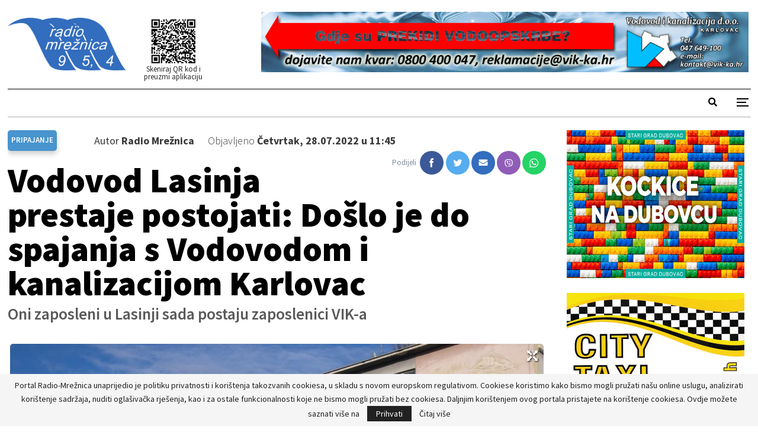

--- FILE ---
content_type: text/html; charset=UTF-8
request_url: https://radio-mreznica.hr/wp-admin/admin-ajax.php
body_size: -147
content:
{"status":"succeed","html":"<i class=\"bf-icon  fa fa-eye\"><\/i> <b class=\"number\">101<\/b>"}